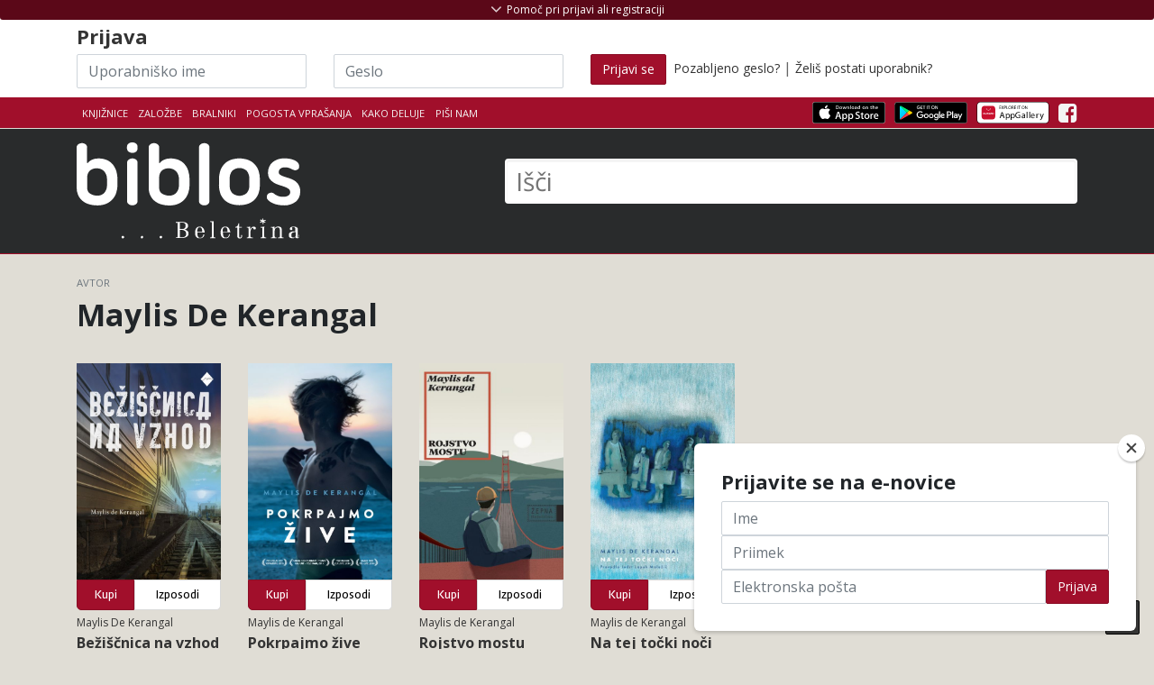

--- FILE ---
content_type: text/html; charset=UTF-8
request_url: https://app.biblos.si/avtor?q=Maylis%20De%20Kerangal
body_size: 14900
content:
<!DOCTYPE html>
<html lang="sl">
<head>
    <title>Avtor Maylis De Kerangal</title>
    <meta charset="utf-8">

    <meta name="description" content="Biblos - izposoja in prodaja eKnjig">
    <meta name="author" content="Založba Beletrina">

            <meta name="viewport" content="width=device-width, initial-scale=1.0">
    
        <link rel="stylesheet" href="https://stackpath.bootstrapcdn.com/bootstrap/4.5.0/css/bootstrap.min.css" integrity="sha384-9aIt2nRpC12Uk9gS9baDl411NQApFmC26EwAOH8WgZl5MYYxFfc+NcPb1dKGj7Sk" crossorigin="anonymous">

        <link href="https://maxcdn.bootstrapcdn.com/font-awesome/4.7.0/css/font-awesome.min.css" rel="stylesheet">

    
    
        <link href="/assets/css/theme-style.min.css?v=2.2" rel="stylesheet">

        <link href="/css/3rd-party/easy-autocomplete.min.css" rel="stylesheet">
    <link href="/css/3rd-party/easy-autocomplete.themes.min.css" rel="stylesheet">

        


    
            
                <link href="/css/custom-style.min.css?v=2.2" rel="stylesheet">
    
    
        
    
    <!-- Le fav and touch icons - @todo: fill with your icons or remove -->
    <link rel="shortcut icon" href="/img/icons/favicon.png">
    <link rel="apple-touch-icon" sizes="114x114" href="/img/icons/114x114.png">
    <link rel="apple-touch-icon" sizes="72x72" href="/img/icons/72x72.png">
    <link rel="apple-touch-icon" href="/apple-touch-icon.png">
    <link href='//fonts.googleapis.com/css?family=Open+Sans:400,700,300&subset=latin-ext' rel='stylesheet' type='text/css'>
    <link href='//fonts.googleapis.com/css?family=Rambla&subset=latin-ext' rel='stylesheet' type='text/css'>
        
    <!--Plugin: Retina.js (high def image replacement) - @see: http://retinajs.com/-->
    <script defer src="//cdnjs.cloudflare.com/ajax/libs/retina.js/1.3.0/retina.min.js"></script>

                <script async src="https://www.googletagmanager.com/gtag/js?id=G-HD38BE50HK"></script>
    <script>
        window.dataLayer = window.dataLayer || [];
        function gtag(){dataLayer.push(arguments);}
        gtag('js', new Date());
        gtag('config', 'G-HD38BE50HK');

                        gtag('set', {'user_logged_in': false});
        gtag('set', {'user_id': '-1'});
        
                        gtag('set', {'is_biblos_account_user': false});
        
                        gtag('set', {'is_library_user': false});
        

                
                    </script>
            <!-- Facebook Pixel Code -->
    <script>
        !function(f,b,e,v,n,t,s)
        {if(f.fbq)return;n=f.fbq=function(){n.callMethod?
          n.callMethod.apply(n,arguments):n.queue.push(arguments)};
            if(!f._fbq)f._fbq=n;n.push=n;n.loaded=!0;n.version='2.0';
            n.queue=[];t=b.createElement(e);t.async=!0;
            t.src=v;s=b.getElementsByTagName(e)[0];
            s.parentNode.insertBefore(t,s)}(window, document,'script',
          'https://connect.facebook.net/en_US/fbevents.js');
        fbq('init', '473387043287774');
        fbq('track', 'PageView');
    </script>
    <noscript>
        <img height="1" width="1" src="https://www.facebook.com/tr?id=473387043287774&ev=PageView&noscript=1"/>
    </noscript>
    <!-- End Facebook Pixel Code -->
</head>

<!-- ======== @Region: body ======== -->
<body class="page page-index header-dark page-header-dark navbar-layout-default">
    
<div id="fb-root"></div>
<script>(function (d, s, id) {
        var js, fjs = d.getElementsByTagName(s)[0];
        if (d.getElementById(id)) return;
        js = d.createElement(s);
        js.id = id;
        js.src = "//connect.facebook.net/sl_SI/all.js#xfbml=1";
        fjs.parentNode.insertBefore(js, fjs);
    }(document, 'script', 'facebook-jssdk'));</script>


<!-- @plugin: page loading indicator, delete to remove loader -->

<a id="#top" href="#content" class="sr-only">Skoči na vsebino</a>

<!-- ======== @Region: #header ======== -->
<div id="header">
    <div class="d-flex flex-column-reverse">
                        <div data-toggle="sticky" id="sticky-header">
            
            <!--Header & Branding region-->
            <div class="header">
                <!-- all direct children of the .header-inner element will be vertically aligned with each other you can override all the behaviours using the flexbox utilities (flexbox.htm) All elements with .header-brand & .header-block-flex wrappers will automatically be aligned inline & vertically using flexbox, this can be overridden using the flexbox utilities (flexbox.htm) Use .header-block to stack elements within on small screen & "float" on larger screens use .flex-first or/and .flex-last classes to make an element show first or last within .header-inner or .headr-block elements -->
                <div class="container">
                    <!--branding/logo -->
                    <div class="row">
                        <div class="col-md-5" id="main-logo-wrapper">
                            <a class="header-brand-text" href="/" title="Domov">
                            <span class="h1">
                                                                                                        <img src="/img/biblos/biblos-logo.svg" alt="Biblos logo" aria-hidden="true">
                                                                        <span class="visually-hidden">Biblos</span>
                                                            </span>
                            </a>
                            <div class="header-divider d-none d-md-block"></div>
                                                    </div>
                                                <!-- other header content -->
                        <div class="col-md-7">
                            <div class="search-huge">
                                <form method="get" id="searchform" action="/rezultati-iskanja">
                                    <label for="q" class="visually-hidden">Išči</label>
                                                                            <input type="text" class="field" name="q" id="q" aria-label="Išči" placeholder="Išči" autocomplete="off">
                                        <button type="submit" class="visually-hidden">Išči</button>
                                                                    </form>
                            </div>
                                                    </div>

                    </div>
                                    </div>
            </div>
        </div>

        <!--Header upper region-->
        <div class="header-upper">

            <!-- all direct children of the .header-inner element will be vertically aligned with each other you can override all the behaviours using the flexbox utilities (flexbox.htm) All elements with .header-brand & .header-block-flex wrappers will automatically be aligned inline & vertically using flexbox, this can be overridden using the flexbox utilities (flexbox.htm) Use .header-block to stack elements within on small screen & "float" on larger screens use .flex-first or/and .flex-last classes to make an element show first or last within .header-inner or .headr-block elements -->
            <div class="header-inner container">
                <!--user menu-->
                <div class="header-block-flex flex-first mr-auto mb-3 mb-md-0">
                    <nav class="nav nav-sm header-block-flex">
                        <a class="nav-link text-xs text-uppercase " href="/knjiznice">Knjižnice</a>
                                                    <a class="nav-link text-xs text-uppercase " href="/zalozbe">Založbe</a>
                            <a class="nav-link text-xs text-uppercase " href="/bralnik/">Bralniki</a>
                                                                        <a class="nav-link text-xs text-uppercase d-none d-sm-block" href="/pogosta-vprasanja">Pogosta vprašanja</a>
                        <a class="nav-link text-xs text-uppercase " href="/kako-deluje">Kako deluje</a>
                                                <a class="nav-link text-xs text-uppercase " href="mailto:info@biblos.si">Piši nam</a>
                        
                        
                                                                                            </nav>

                    
                    <!--language menu-->
                                    </div>
                <!--social media icons-->
                <div class="nav nav-icons header-block flex-last pt-3-sm">
                    <a href="https://apps.apple.com/us/app/biblos/id6467762825" target="_blank" class="nav-link">
                                                <img src="/img/icons/apps/Download_on_the_App_Store_Badge.svg" class="img-store-badge" alt="Prenesi iz Apple App trgovine">
                    </a>
                    <a href="https://play.google.com/store/apps/details?id=com.inkbook.biblos&amp;hl=sl" target="_blank" class="nav-link">
                                                <img src="/img/icons/apps/Get_it_on_Google_play.svg" class="img-store-badge" alt="Prenesi iz Android Google Play trgovine">
                    </a>
                    <a href="https://appgallery.huawei.com/#/app/C102361931" target="_blank" class="nav-link">
                        <img src="/img/icons/apps/Explore_it_in_Huawei_AppGallery.svg" class="img-store-badge" alt="Prenesi iz Huawei AppGallery">
                    </a>
                                                                                            <a href="https://www.facebook.com/biblos.si" class="nav-link" aria-hidden="true"> <i class="fa fa-facebook-square icon-1x" aria-hidden="true"></i> <span class="sr-only">Facebook</span> </a>
                                                                    
                                                        </div>
            </div>
        </div>

        <div id="header-shopping_cart-container" class="header-top-container" style="display:none;">
    <!--Show/hide trigger for #hidden-header -->
    <div class="container">
        <div class="row">
            <div class="col-12">
                <h4><span class="h4-red">Košarica</span> <span style="font-weight: normal">(<span id="header-shopping_cart-number_of_books">0 knjig</span> / <span id="header-shopping_cart-cart_sum">0,00</span> €)</span></h4>
            </div>
        </div>
        <div class="row" id="header-shopping-basket-wrapper" style="display:none;">
            <div class="col-12 mt-2">
                <ul class="header-book-list header-book-basket" id="header-shopping-basket">
                                    </ul>
                <div id="button-header-cart-pay-wrapper" style="display: none">
                    <a href="/kosarica" role="button" class="btn btn-primary btn-large" id="button-header-cart-pay">Na blagajno <i class="fa fa-shopping-cart"></i></a>
                </div>
            </div>
        </div>
    </div>
</div>

                    <div id="header-login-container" class="header-top-container">
    <!--Show/hide trigger for #hidden-header -->
    <div class="container mt-4">
        <div id="header-hidden-link" class="header-visible-link">
            <a id="header-hidden-link-a" href="#" title="Pomoč pri prijavi ali registraciji" class="show-hide" data-toggle="show-hide" data-target=".header-hidden"><i aria-hidden="true"></i> <span>Pomoč pri prijavi ali registraciji</span></a>
        </div>
        <form class="row pt-4 pt-md-1" id="loginform" action="/login" method="post">
            <div class="col-md-12">
                <h3>
                    Prijava                </h3>
            </div>
            <div class="col-md-3 col-sm-3">
                <label for="username" class="visually-hidden">Uporabniško ime</label>
                <input name="username" type="text" class="input-block-level inline-el form-control" placeholder="Uporabniško ime" id="login-input-username" autocomplete="off" style="background-image: url(&quot;[data-uri]&quot;); cursor: auto;" aria-label="Uporabniško ime" data-toggle="tooltip" data-placement="bottom" title="Akronim vaše knjižnice in vaša članska številka brez presledkov">
            </div>
            <div class="col-md-3 col-sm-3">
                <label for="password" class="visually-hidden">Geslo</label>
                <input name="password" type="password" class="input-block-level inline-el form-control" placeholder="Geslo" id="login-input-password" autocomplete="off" style="background-image: url(&quot;[data-uri]&quot;); cursor: auto;" aria-label="Geslo" data-toggle="tooltip" data-placement="bottom" title="Geslo za storitev Moja knjižnica v sistemu Cobiss, ki ste ga dobili v knjižnici">
            </div>
            <div class="col-md-6 col-sm-6">
                <button class="btn btn-primary" type="submit" ><span class="d-none d-md-block">Prijavi se</span><i class="d-block d-lg-none fa fa-sign-in"></i></button>
                &nbsp;<a href="/pozabljeno-geslo" ">Pozabljeno geslo?</a> | <a href="/postani-uporabnik" >Želiš postati uporabnik?</a>
            </div>
        </form>
    </div>
</div>
        
        <div class="header-hidden collapse">
            <div class="header-hidden-inner container">
                <div class="row mt-5">
                                            <div class="col-sm-5">
                            
                            <h3>IZPOSOJA E-KNJIG V KNJIŽNICI</h3>
                            <p>
                                Za izposojo elektronskih knjig potrebujete uporabniško ime in geslo, ki ju dobite v svoji knjižnici.</p>
                            <p>
                                <strong>Uporabniško ime</strong> je sestavljeno iz dveh delov, ki ju vpišete skupaj brez presledkov:<br>
                                1. akronim vaše knjižnice in<br>
                                2. številka vaše knjižnične članske številke.<br></p>
                            <p>Spodaj izberite svojo knjižnico, vpišite člansko številko in preverite kakšno je vaše uporabniško ime.
                            </p>
                            <p>
                                <strong>Geslo</strong> za dostop do vaše e-knjižnice Biblos je enako geslu za storitev Moja knjižnica v sistemu Cobiss, ki ste ga dobili v knjižnici. Če gesla še nimate, zanj zaprosite v vaši knjižnici.
                            </p>
                            <select name="library_code" id="library-acronym-select" class="form-control" style="width: 100%;" aria-label="Izberi akronim knjižnice">
                                <option value="" selected="selected">Izberite knjižnico</option>
                                                                    <option value="SIKAJD">Ajdovščina - Lavričeva knjižnica Ajdovščina (SIKAJD)</option>
                                                                    <option value="SIKBRE">Brežice - Knjižnica Brežice (SIKBRE)</option>
                                                                    <option value="SIKCE">Celje - Osrednja knjižnica Celje (SIKCE)</option>
                                                                    <option value="SIKCER">Cerknica - Knjižnica Jožeta Udoviča Cerknica (SIKCER)</option>
                                                                    <option value="SIKCRN">Črnomelj - Knjižnica Črnomelj (SIKCRN)</option>
                                                                    <option value="SIKDOM">Domžale - Knjižnica Domžale (SIKDOM)</option>
                                                                    <option value="SIKDRA">Dravograd - Knjižnica Dravograd (SIKDRA)</option>
                                                                    <option value="SIKGRD">Gornja Radgona - Javni zavod knjižnica Gornja Radgona (SIKGRD)</option>
                                                                    <option value="SIKGRS">Grosuplje - Mestna knjižnica Grosuplje (SIKGRS)</option>
                                                                    <option value="SIKHRA">Hrastnik - Knjižnica Antona Sovreta Hrastnik (SIKHRA)</option>
                                                                    <option value="SIKIDR">Idrija - Mestna knjižnica in čitalnica Idrija (SIKIDR)</option>
                                                                    <option value="SIKILB">Ilirska Bistrica - Knjižnica Makse Samsa, Ilirska Bistrica (SIKILB)</option>
                                                                    <option value="SIKIZO">Izola - Mestna knjižnica Izola - Biblioteca civica di Isola (SIKIZO)</option>
                                                                    <option value="SIKJES">Jesenice - Občinska knjižnica Jesenice (SIKJES)</option>
                                                                    <option value="SIKKAM">Kamnik - Knjižnica Franceta Balantiča Kamnik (SIKKAM)</option>
                                                                    <option value="SIKKOC">Kočevje - Knjižnica Kočevje (SIKKOC)</option>
                                                                    <option value="SIKKP">Koper - Capodistria - Osrednja knjižnica Srečka Vilharja Koper (SIKKP)</option>
                                                                    <option value="SIKKR">Kranj - Mestna knjižnica Kranj (SIKKR)</option>
                                                                    <option value="SIKKRS">Krško - Valvasorjeva knjižnica Krško (SIKKRS)</option>
                                                                    <option value="SIKLAS">Laško - Knjižnica Laško (SIKLAS)</option>
                                                                    <option value="SIKLNT">Lenart - Knjižnica Lenart (SIKLNT)</option>
                                                                    <option value="SIKLND">Lendava - Lendva - Knjižnica - Kulturni center Lendava - Lendvai Könyvtár és Kulturális Központ (SIKLND)</option>
                                                                    <option value="SIKLIT">Litija - Knjižnica Litija (SIKLIT)</option>
                                                                    <option value="MKL">Ljubljana - Mestna knjižnica Ljubljana (MKL)</option>
                                                                    <option value="PEFLJ">Ljubljana - Pedagoška fakulteta, Ljubljana (PEFLJ)</option>
                                                                    <option value="NUK">Ljubljana - Narodna in univerzitetna knjižnica (NUK)</option>
                                                                    <option value="KSSMS">Ljubljana - Knjižnica slepih in slabovidnih Minke Skaberne (KSSMS)</option>
                                                                    <option value="SIKLJT">Ljutomer - Splošna knjižnica Ljutomer (SIKLJT)</option>
                                                                    <option value="SIKLOG">Logatec - Knjižnica Logatec (SIKLOG)</option>
                                                                    <option value="UKM">Maribor - Univerzitetna knjižnica Maribor (UKM)</option>
                                                                    <option value="SIKMB">Maribor - Mariborska knjižnica (SIKMB)</option>
                                                                    <option value="SKMED">Medvode - Knjižnica Medvode (SKMED)</option>
                                                                    <option value="SIKMET">Metlika - Ljudska knjižnica Metlika (SIKMET)</option>
                                                                    <option value="SIKMOZ">Mozirje - Osrednja knjižnica Mozirje (SIKMOZ)</option>
                                                                    <option value="SIKMS">Murska Sobota - Pokrajinska in študijska knjižnica, Murska Sobota (SIKMS)</option>
                                                                    <option value="SIKNG">Nova Gorica - Goriška knjižnica Franceta Bevka (SIKNG)</option>
                                                                    <option value="SIKNM">Novo mesto - Knjižnica Mirana Jarca Novo mesto (SIKNM)</option>
                                                                    <option value="SIKORM">Ormož - Knjižnica Franca Ksavra Meška Ormož (SIKORM)</option>
                                                                    <option value="SIKPIR">Piran - Mestna knjižnica Piran (SIKPIR)</option>
                                                                    <option value="SIKPOS">Postojna - Knjižnica Bena Zupančiča Postojna (SIKPOS)</option>
                                                                    <option value="SIKPT">Ptuj - Knjižnica Ivana Potrča Ptuj (SIKPT)</option>
                                                                    <option value="SIKRDL">Radlje ob Dravi - Knjižnica Radlje ob Dravi (SIKRDL)</option>
                                                                    <option value="SIKRDV">Radovljica - Knjižnica A. T. Linharta (SIKRDV)</option>
                                                                    <option value="SIKRA">Ravne na Koroškem - Koroška osrednja knjižnica dr. Franca Sušnika, Ravne na Koroškem (SIKRA)</option>
                                                                    <option value="SIKRIB">Ribnica - Knjižnica Miklova hiša (SIKRIB)</option>
                                                                    <option value="SIKRSL">Rogaška Slatina - Knjižnica Rogaška Slatina (SIKRSL)</option>
                                                                    <option value="SIKSNT">Šentjur - Knjižnica Šentjur (SIKSNT)</option>
                                                                    <option value="SIKSEV">Sevnica - Knjižnica Sevnica (SIKSEV)</option>
                                                                    <option value="SIKSEZ">Sežana - Kosovelova knjižnica, Sežana (SIKSEZ)</option>
                                                                    <option value="SIKSKL">Škofja Loka - KIT Škofja Loka (SIKSKL)</option>
                                                                    <option value="SIKSG">Slovenj Gradec - Knjižnica Ksaverja Meška, Slovenj Gradec (SIKSG)</option>
                                                                    <option value="SIKSBI">Slovenska Bistrica - Knjižnica Josipa Vošnjaka Slovenska Bistrica (SIKSBI)</option>
                                                                    <option value="SIKSKN">Slovenske Konjice - Splošna knjižnica Slovenske Konjice (SIKSKN)</option>
                                                                    <option value="SIKSMA">Šmarje pri Jelšah - Knjižnica Šmarje pri Jelšah (SIKSMA)</option>
                                                                    <option value="SIKTO">Tolmin - Knjižnica Cirila Kosmača Tolmin (SIKTO)</option>
                                                                    <option value="SIKTRB">Trbovlje - Knjižnica Toneta Seliškarja Trbovlje (SIKTRB)</option>
                                                                    <option value="SIKTRE">Trebnje - Knjižnica Pavla Golie Trebnje (SIKTRE)</option>
                                                                    <option value="SIKTRZ">Tržič - Knjižnica dr. Toneta Pretnarja (SIKTRZ)</option>
                                                                    <option value="SIKVEL">Velenje - Knjižnica Velenje (SIKVEL)</option>
                                                                    <option value="SIKVRH">Vrhnika - Cankarjeva knjižnica Vrhnika (SIKVRH)</option>
                                                                    <option value="SIKZAG">Zagorje ob Savi - Knjižnica Mileta Klopčiča Zagorje ob Savi (SIKZAG)</option>
                                                                    <option value="SIKZAL">Žalec - Medobčinska splošna knjižnica Žalec (SIKZAL)</option>
                                                            </select>
                            <input type="number" class="form-control" placeholder="Članska številka" id="membership-number" autocomplete="off" style="background-image: url(&quot;[data-uri]&quot;); cursor: auto;" aria-label="Članska številka">
                            <div class="text-center mb-2" style="width: 100%;"><i class="fa fa-arrow-down" aria-hidden="true"></i></div>
                            <span class="pt-2 mr-1">Vaše uporabniško ime je: </span><span id="generated-username" aria-label="Generirano uporabniško ime"></span>

                            <div class="d-block d-md-none" style="height: 50px;"></div>
                        </div>
                        <div class="col-sm-2">
                        </div>
                        <div class="col-sm-5">                                                        <h3>NAKUP E-KNJIG</h3>
                            <p>Za nakup e-knjig si ustvarite Biblos račun. Knjige na klik čakajo na vas.</p>
                            <a class="btn btn-primary btn-sm" href="/ustvari-biblos-racun" data-html="true" data-toggle="tooltip" title="Za še bolj bogato uporabniško izkušnjo vam je sedaj na voljo Biblos račun z enostavnejšo in enotno prijavo za izposojo in nakup. Hkrati omogoča dostop do naprednih vsebin (obogaten prikaz podatkov o knjigi, možnost obveščanja o novostih in personalizirana priporočila). Biblos račun si lahko ustvarite tukaj.">Ustvari Biblos račun <i class="fa fa-long-arrow-right" aria-hidden="true"></i></a>
                            <!--
                            Za še bogatejšo uporabniško izkušnjo vam je sedaj na voljo Biblos račun z enostavnejšo enotno prijavo za izposojo in nakup. Hkrati omogoča dostop do naprednih vsebin (obogaten prikaz podatkov o knjigi, možnost obveščanja o novostih in personalizirana priporočila). Biblos račun si lahko ustvarite tukaj.
                            -->
                        </div>
                                    </div>
            </div>
        </div>
    </div>
</div>

<div id="content" name="content">


    <div id="content" class="pt-4 pt-lg-4 pb-lg-0">
        <div class="container">
            <!-- Product view -->
            <div class="row">
                <div class="col-12 pb-4">
                    <p class="text-muted text-uppercase text-xs mb-2 float-left">Avtor</p><br>
                    <h1 class="card-title">Maylis De Kerangal</h1>
                </div>
                                    <div style="" class="col-6 col-sm-4 col-md-3 col-lg-2 book-cell-wrapper" data-isbn="9789612820619" data-product_id="130031" data-author="Maylis De Kerangal" data-title="Bežiščnica na vzhod" data-price="9,99">
            <figure style="position: relative" class="book-cell-figure">
                                                        <a href="/isbn/9789612820619">
            <img src="https://www.biblos.si/uploads/images/r_900_700/9789612820619.jpg" title="Maylis De Kerangal: Bežiščnica na vzhod" alt="Maylis De Kerangal: Bežiščnica na vzhod" alt="Maylis De Kerangal: Bežiščnica na vzhod" alt="Maylis De Kerangal: Bežiščnica na vzhod">
        </a>
        <figcaption>Maylis De Kerangal: Bežiščnica na vzhod</figcaption>
                                                                                                                </figure>
                    <div class="book-buttons-below">
                                                                    <a data-toggle="modal" data-target="#loanModal" href="/loan/9789612820619?buy=1" role="button" class="btn btn-bookbuy btn-book pull-left btn-primary" aria-label="" title="Dodaj knjigo v košarico" id="loanBook_9789612820619">Kupi</a>
                                        <a data-toggle="modal" data-target="#loanModal" href="/loan/9789612820619" role="button" class="btn btn-bookloan btn-book pull-right btn-secondary" aria-label="Izposodi si knjigo" title="Izposodi si knjigo" id="loanBook_9789612820619">Izposodi</a>
            </div>
            <a href="/isbn/9789612820619" class="book-details-link">
        <div class="book-details">
            <div class="book-author">Maylis De Kerangal</div>
            <div class="book-title">Bežiščnica na vzhod</div>
        </div>
    </a>
</div>
                                    <div style="" class="col-6 col-sm-4 col-md-3 col-lg-2 book-cell-wrapper" data-isbn="9789612744939" data-product_id="130452" data-author="Maylis de Kerangal" data-title="Pokrpajmo žive" data-price="11,99">
            <figure style="position: relative" class="book-cell-figure">
                                                        <a href="/isbn/9789612744939">
            <img src="https://www.biblos.si/uploads/images/r_900_700/9789612744939.jpg" title="Maylis de Kerangal: Pokrpajmo žive" alt="Maylis de Kerangal: Pokrpajmo žive" alt="Maylis de Kerangal: Pokrpajmo žive" alt="Maylis de Kerangal: Pokrpajmo žive">
        </a>
        <figcaption>Maylis de Kerangal: Pokrpajmo žive</figcaption>
                                                                                                                </figure>
                    <div class="book-buttons-below">
                                                                    <a data-toggle="modal" data-target="#loanModal" href="/loan/9789612744939?buy=1" role="button" class="btn btn-bookbuy btn-book pull-left btn-primary" aria-label="" title="Dodaj knjigo v košarico" id="loanBook_9789612744939">Kupi</a>
                                        <a data-toggle="modal" data-target="#loanModal" href="/loan/9789612744939" role="button" class="btn btn-bookloan btn-book pull-right btn-secondary" aria-label="Izposodi si knjigo" title="Izposodi si knjigo" id="loanBook_9789612744939">Izposodi</a>
            </div>
            <a href="/isbn/9789612744939" class="book-details-link">
        <div class="book-details">
            <div class="book-author">Maylis de Kerangal</div>
            <div class="book-title">Pokrpajmo žive</div>
        </div>
    </a>
</div>
                                    <div style="" class="col-6 col-sm-4 col-md-3 col-lg-2 book-cell-wrapper" data-isbn="9789612844219" data-product_id="130839" data-author="Maylis de Kerangal" data-title="Rojstvo mostu" data-price="7,99">
            <figure style="position: relative" class="book-cell-figure">
                                                        <a href="/isbn/9789612844219">
            <img src="https://www.biblos.si/uploads/images/r_900_700/9789612844219.jpg" title="Maylis de Kerangal: Rojstvo mostu" alt="Maylis de Kerangal: Rojstvo mostu" alt="Maylis de Kerangal: Rojstvo mostu" alt="Maylis de Kerangal: Rojstvo mostu">
        </a>
        <figcaption>Maylis de Kerangal: Rojstvo mostu</figcaption>
                                                                                                                </figure>
                    <div class="book-buttons-below">
                                                                    <a data-toggle="modal" data-target="#loanModal" href="/loan/9789612844219?buy=1" role="button" class="btn btn-bookbuy btn-book pull-left btn-primary" aria-label="" title="Dodaj knjigo v košarico" id="loanBook_9789612844219">Kupi</a>
                                        <a data-toggle="modal" data-target="#loanModal" href="/loan/9789612844219" role="button" class="btn btn-bookloan btn-book pull-right btn-secondary" aria-label="Izposodi si knjigo" title="Izposodi si knjigo" id="loanBook_9789612844219">Izposodi</a>
            </div>
            <a href="/isbn/9789612844219" class="book-details-link">
        <div class="book-details">
            <div class="book-author">Maylis de Kerangal</div>
            <div class="book-title">Rojstvo mostu</div>
        </div>
    </a>
</div>
                                    <div style="" class="col-6 col-sm-4 col-md-3 col-lg-2 book-cell-wrapper" data-isbn="9789612745509" data-product_id="130867" data-author="Maylis de Kerangal" data-title="Na tej točki noči" data-price="4,99">
            <figure style="position: relative" class="book-cell-figure">
                                                        <a href="/isbn/9789612745509">
            <img src="https://www.biblos.si/uploads/images/r_900_700/9789612745509.jpg" title="Maylis de Kerangal: Na tej točki noči" alt="Maylis de Kerangal: Na tej točki noči" alt="Maylis de Kerangal: Na tej točki noči" alt="Maylis de Kerangal: Na tej točki noči">
        </a>
        <figcaption>Maylis de Kerangal: Na tej točki noči</figcaption>
                                                                                                                </figure>
                    <div class="book-buttons-below">
                                                                    <a data-toggle="modal" data-target="#loanModal" href="/loan/9789612745509?buy=1" role="button" class="btn btn-bookbuy btn-book pull-left btn-primary" aria-label="" title="Dodaj knjigo v košarico" id="loanBook_9789612745509">Kupi</a>
                                        <a data-toggle="modal" data-target="#loanModal" href="/loan/9789612745509" role="button" class="btn btn-bookloan btn-book pull-right btn-secondary" aria-label="Izposodi si knjigo" title="Izposodi si knjigo" id="loanBook_9789612745509">Izposodi</a>
            </div>
            <a href="/isbn/9789612745509" class="book-details-link">
        <div class="book-details">
            <div class="book-author">Maylis de Kerangal</div>
            <div class="book-title">Na tej točki noči</div>
        </div>
    </a>
</div>
                            </div>
        </div>
    </div>
    <!-- /#content -->
</div>

<!-- loan and buy modal -->
<div class="modal fade jpanel-menu-exclude" id="loanModal" tabindex="-1" role="dialog" aria-labelledby="loanModalLabel" aria-hidden="true">
    <div class="modal-dialog" role="document">
        <div class="modal-content">

        </div>
    </div>
</div>
<div class="modal fade jpanel-menu-exclude" id="buyModal" tabindex="-1" role="dialog" aria-labelledby="loadModalLabel" aria-hidden="true">
    <div class="modal-dialog" role="document">
        <div class="modal-content">
            <div class="modal-header">
                <h4 class="modal-title">
                    Nakup
                </h4>
                <button type="button" class="close" data-dismiss="modal" aria-label="Zapri"> <span aria-hidden="true">&times;</span> </button>
            </div>
            <div class="modal-body"> ... </div>
            <div class="modal-footer">
                                <button type="button" class="btn btn-primary btn-action-button">Kupi</button>
            </div>
        </div>
    </div>
</div>

<!-- login modal -->
<div class="modal fade jpanel-menu-exclude" id="loginModal" tabindex="-1" role="dialog" aria-labelledby="loginModalLabel" aria-hidden="true">
    <div class="modal-dialog" role="document">
        <div class="modal-content">
            <div class="modal-header">
                <h4 class="modal-title">
                    Prijava                </h4>
                <button type="button" class="close" data-dismiss="modal" aria-label="Zapri"> <span aria-hidden="true">&times;</span> </button>
            </div>
            <div class="modal-body"><span class="error-message">Prijava ni bila uspešna, poskusi znova</span></div>
            <div class="modal-footer">
                <button type="button" class="btn btn-secondary" data-dismiss="modal" id="load-modal-close-button">Zapri</button>
                            </div>
        </div>
    </div>
</div>

<!-- general purpuse modal -->
<div class="modal fade jpanel-menu-exclude" id="loadModal" tabindex="-1" role="dialog" aria-labelledby="loadModalLabel" aria-hidden="true">
    <div class="modal-dialog" role="document">
        <div class="modal-content">
            <div class="modal-header">
                <h4 class="modal-title" id="myModalLabel">

                </h4>
                <button type="button" class="close" data-dismiss="modal" aria-label="Zapri"> <span aria-hidden="true">&times;</span> </button>
            </div>
            <div class="modal-body"> </div>
            <div class="modal-footer">
                <button type="button" class="btn btn-secondary" data-dismiss="modal" id="load-modal-close-button">Zapri</button>
                            </div>
        </div>
    </div>
</div>


    
<!-- ======== @Region: #footer ======== -->
<footer id="footer" class="p-0">
    <div class="container pt-6 pb-5">
        <h2 class="visually-hidden">Noga</h2>
        <div class="row">
            <div class="col-md-4 mb-sm-4">
                <h3 class="h4 text-uppercase text-white">
                    O Biblosu                </h3>
                <p>Biblos ponuja izposojo in prodajo e-knjig. Sodeluje z založbami in knjižnicami.</p>
                                    <p>Plačilne storitve Biblosa zagotavljata <a href="http://www.paypal.com" target="_blank">PayPal.com</a> in <a href="https://www.bankart.si/" target="_blank">Bankart</a>.<br>
                                    </p>
                <a href="http://www.paypal.com" target="_blank"><img src="/img/paypal.png" alt="Paypal logo"></a>
                            </div>

            <div class="col-md-3 mb-sm-4">
                <!--@todo: replace with company contact details-->
                <h3 class="h4 text-uppercase text-white">
                    Potrebuješ pomoč?                </h3>

                
                                <address>
                    <ul class="list-unstyled">
                        <li>
                            <abbr title="Delovni čas"><i class="fa fa-clock-o fa-fw"></i></abbr>
                            pon. – pet. / 9h do 16h
                        </li>
                        <li>
                            <abbr title="Telefon"><i class="fa fa-phone fa-fw"></i></abbr>
                            <a href="tel:+38612003705">01 200 37 05</a>
                        </li>
                        <li>
                            <abbr title="E-pošta"><i class="fa fa-envelope fa-fw"></i></abbr>
                            <a href="mailto:info@biblos.si">info@biblos.si</a>
                        </li>
                        <li>
                            <abbr title="Ulica in hišna številka"><i class="fa fa-home fa-fw"></i></abbr>
                            Beletrina, Neubergerjeva ulica 30, 1000 Ljubljana
                        </li>
                                            </ul>
                </address>
                                                <div class="block service-block">
                    <!--          <h3>BIBLOS išče avtorje</h3>-->
                    <h4 class="text-uppercase text-white">
                        Pretvorba knjig v e-obliko                    </h4>
                    <p>Nudimo svetovanje in pomoč pri <a href="/pretvorba-knjig-v-eknjigo">pretvorbi vaših knjig</a> v standardne e-knjižne formate po ugodni ceni.</p>
                </div>
                
            </div>
                                    <div class="col-md-1 mb-sm-4">
                            </div>
                                    <div class="col-md-4">
                                <h3 class="h4 text-uppercase text-white">Povežimo se!</h3>
                <p>Prijava na e-novice</p>
                <!-- Begin Mailchimp Signup Form -->
                <div id="mc_embed_signup" style="margin-bottom: 40px;">
                    <form action="https://beletrina.us18.list-manage.com/subscribe/post?u=6c671b436c5d0de9e4d3ae4ff&amp;id=b666b6ceca" method="post" id="mc-embedded-subscribe-form" name="mc-embedded-subscribe-form" class="validate" target="_blank" novalidate>
                        <div class="mc-field-group">
                            <input type="text" value="" name="FNAME" class="form-control" id="mce-FNAME" placeholder="Ime">
                        </div>

                        <div class="mc-field-group">
                            <input type="text" value="" name="LNAME" class="form-control" id="mce-LNAME" placeholder="Priimek">
                        </div>

                        <div id="mc_embed_signup_scroll" class="input-group">
                            <label for="mce-EMAIL" class="sr-only" id="formNewsletterTitle">Prijavi se na novice</label>
                            <input type="email" value="" name="EMAIL" class="email form-control" id="mce-EMAIL" placeholder="Elektronska pošta" required aria-labelledby="formNewsletterTitle">

                            <!-- real people should not fill this in and expect good things - do not remove this or risk form bot signups-->
                            <div style="position: absolute; left: -5000px;" aria-hidden="true"><input type="text" name="b_6c671b436c5d0de9e4d3ae4ff_b666b6ceca" tabindex="-1" value=""></div>
                            <button type="submit"  name="subscribe" id="mc-embedded-subscribe" class="button btn btn-primary">Prijava</button>

                            <!-- add group to know they are from biblos -->
                            <div class="mc-field-group input-group" style="position: absolute; left: -5000px;">
                                <strong>Source </strong>
                                <ul><li><input type="radio" value="2" name="group[1662]" id="mce-group[1662]-1662-0" checked="checked"><label for="mce-group[1662]-1662-0">Biblos.si</label></li>
                                    <li><input type="radio" value="4" name="group[1662]" id="mce-group[1662]-1662-1"><label for="mce-group[1662]-1662-1">Beletrina.si</label></li>
                                </ul>
                            </div>
                        </div>

                        <div hidden="true"><input type="hidden" name="tags" value="40247"></div>
                    </form>
                </div>
                

                                <h3 class="h4 text-uppercase text-white">
                    Najdi nas na Facebooku                </h3>
                <div class="block footer-facebook-like-box">
                    <div class="fb-like-box" data-href="http://www.facebook.com/pages/Biblos/553073541405457"
                         data-width="370" data-height="250" data-show-faces="true" data-stream="false"
                         data-show-border="false" data-header="false"></div>
                </div>
                            </div>
            
                    </div>
    </div>

    </div>
    <hr class="my-0 hr-blank op-2"/>
    <!--@todo: replace with company copyright details-->
    <div class="bg-inverse-dark text-sm py-3">
        <div class="container">
            <div class="row">
                <div class="col-md-8">
                    <p class="mb-0">Za Biblos skrbi neprofitni zavod <a href="http://www.zalozba.org/">Beletrina</a> | Vse pravice pridržane                            2013-2026 ©</p>
                </div>
                <div class="col-md-4">
                    <ul class="list-inline footer-links float-md-right mb-0">
                        <li class="list-inline-item"><a href="/piskotki">Piškotki</a></li>
                                                <li class="list-inline-item"><a href="/pogoji-poslovanja">Pogoji poslovanja</a></li>
                                            </ul>
                </div>
            </div>
            <a href="#top" class="btn btn-icon btn-inverse pos-fixed pos-b pos-r mr-3 mb-3 scroll-state-hidden d-none d-md-block" title="Nazaj na vrh" data-scroll="scroll-state"><i class="fa fa-chevron-up" aria-hidden="true"></i><span class="visually-hidden">Nazaj na vrh</span> </a>
        </div>
    </div>
</footer>

    <div id="mailchimpModal" class="mc-modal" data-dojo-attach-point="modalContainer" style="display: block; opacity: 1;">
    <div class="mc-closeModal" data-action="close-mc-modal" data-dojo-attach-point="modalClose" onclick="$('#mailchimpModal').fadeOut();"></div>
    <div class="mc-layout__modalContent">

        <h3 style="margin-bottom: 10px;">Prijavite se na e-novice</h3>

        <div id="mc_embed_signup2">
            <form action="https://beletrina.us18.list-manage.com/subscribe/post?u=6c671b436c5d0de9e4d3ae4ff&amp;id=b666b6ceca" method="post" id="mc-embedded-subscribe-form" name="mc-embedded-subscribe-form" class="validate" target="_blank" novalidate>
                <div class="mc-field-group">
                    <input type="text" value="" name="FNAME" class="form-control" id="mce-FNAME" placeholder="Ime">
                </div>

                <div class="mc-field-group">
                    <input type="text" value="" name="LNAME" class="form-control" id="mce-LNAME" placeholder="Priimek">
                </div>

                <div id="mc_embed_signup_scroll" class="input-group">
                                        <input type="email" value="" name="EMAIL" class="email form-control" id="mce-EMAIL" placeholder="Elektronska pošta" required aria-labelledby="formNewsletterTitle">

                    <!-- real people should not fill this in and expect good things - do not remove this or risk form bot signups-->
                    <div style="position: absolute; left: -5000px;" aria-hidden="true"><input type="text" name="b_6c671b436c5d0de9e4d3ae4ff_b666b6ceca" tabindex="-1" value=""></div>
                    <button type="submit" name="subscribe" id="mc-embedded-subscribe" class="button btn btn-primary">Prijava</button>

                    <!-- add group to know they are from biblos -->
                    <div class="mc-field-group input-group" style="position: absolute; left: -5000px;">
                        <strong>Source </strong>
                        <ul>
                            <li><input type="radio" value="2" name="group[1662]" id="mce-group[1662]-1662-0" checked="checked"><label for="mce-group[1662]-1662-0">Biblos.si</label></li>
                            <li><input type="radio" value="4" name="group[1662]" id="mce-group[1662]-1662-1"><label for="mce-group[1662]-1662-1">Beletrina.si</label></li>
                        </ul>
                    </div>
                </div>

                <div hidden="true"><input type="hidden" name="tags" value="40247"></div>
            </form>
        </div>
    </div>
</div>

</div>

<style type="text/css">
    #mailchimpModal {
        /*
        position: fixed;
        bottom: 30px;
        right: 30px;
        margin: 0;
        background: white;
        border-radius: 20px;
        box-shadow: 0px 2px 2px 0px rgba(0, 0, 0, 0.2)
        */
    }

    /* Generic CSS for slide-in popup*/

    .mc-modal-bg {
        /* don't show modal bg for desktop */
        display: none !important;
        position: fixed;
        left: 0;
        top: 0;
        z-index: 9995;
        height: 100%;
        width: 100%;
        background: #000;
        background-color: #000;
        animation: 1s opacityFade cubic-bezier(.35, .57, .4, .89);
        opacity: .65;
    }

    @keyframes opacityFade {
        from {
            opacity: 0;
        }
        to {
            opacity: .65;
        }
    }

    .mc-layout__modalContent {
        height: 100%;
        box-shadow: 0 2px 4px 0 rgba(0, 0, 0, 0.2);
        display: block;
        background: #FFFFFF;
        border-radius: 6px;
        /*overflow-y: auto;*/
        overflow-y: hidden;
        overflow-x: hidden;
        position: relative;
        padding: 30px;
        -webkit-overflow-scrolling: touch; /* Fix iOS scrolling bug */
    }

    .mc-layout__modalContent iframe {
        display: block;
    }

    .mc-closeModal {
        width: 30px;
        height: 30px;
        background-color: #fff;
        border-radius: 100%;
        box-shadow: 0px 2px 2px 0px rgba(0, 0, 0, 0.2);
        cursor: pointer;
        position: absolute;
        right: -10px;
        top: -10px;
        z-index: 2;
    }

    .mc-closeModal:before, .mc-closeModal:after {
        background-color: #414141;
        content: '';
        position: absolute;
        left: 14px;
        height: 14px;
        top: 8px;
        width: 2px;
    }

    .mc-closeModal:before {
        transform: rotate(45deg);
    }

    .mc-closeModal:after {
        transform: rotate(-45deg);
    }

    /* Box sizing for all elements inside mc-modal */
    .mc-modal * {
        box-sizing: border-box;
    }

    /* Modal basic styles */
    .mc-modal {
        display: none;
        /* Set higher than avg top nav index */
        z-index: 9999;
        position: fixed;
        background: transparent;
        /* Stuff for slide-in format */
        bottom: 20px;
        right: 20px;
        width: 490px;
        animation: 500ms slideIn cubic-bezier(.35, .57, .4, .89);
    }

    @keyframes slideIn {
        from {
            right: -650px;
        }
        to {
            right: 20px;
        }
    }

    .mc-modal--close {
        animation: 500ms slideOut cubic-bezier(.35, .57, .4, .89);
    }

    @keyframes slideOut {
        from {
            right: 20px;
        }
        to {
            right: -650px;
        }
    }

    /* Banner styles for mobile users */
    .mc-banner {
        visibility: hidden;
        /* Set lower than mc-modal */
        z-index: 9998;
        box-shadow: 0 3px 6px rgba(0, 0, 0, 0.2);
        background-color: white;
        width: 100%;
        position: fixed;
        top: 0;
        left: 0;
    }

    /* Media Queries */

    /* Hide modal and show optimized banner if mobile */
    @media only screen and (max-width: 768px) {
        .mc-modal, .mc-modal-bg {
            visibility: hidden;
        }

        .mc-modal {
            display: none;
            /* Move the modal to the back */
            z-index: 9998;
            position: fixed;
            top: 0;
            left: 0;
            right: 0;
            width: 100% !important;
            height: 100%;
            background: transparent;
        }

        .mc-banner {
            visibility: visible;
            /* Move the banner to the front */
            z-index: 9999;
        }

        .mc-modal-bg {
            /* show modal bg for mobile */
            display: block !important;
        }

        .mc-layout__modalContent {
            border-radius: 0;
            max-height: 100% !important;
        }

        .mc-closeModal {
            background-color: rgba(255, 255, 255, 0.8);
            box-shadow: none;
            right: 10px;
            top: 10px;
        }

    }

    /* Media query when sliding in on desktop */
    @media only screen and (min-width: 768px) {
        .mc-layout__modalContent {
            /* enable scrollbar beyond 480px height */
            max-height: 480px !important;
        }
    }


</style>


<!--jQuery 1.12.4 via CDN -->
<script src="//cdnjs.cloudflare.com/ajax/libs/jquery/1.12.4/jquery.min.js"></script>

<!-- Tether 1.1.1 via CDN, needed for Bootstrap Tooltips & Popovers -->
<script defer src="//cdnjs.cloudflare.com/ajax/libs/tether/1.4.0/js/tether.min.js"></script>

<!-- Latest PopperJS via CDN -->
<script src="https://cdnjs.cloudflare.com/ajax/libs/popper.js/1.12.9/umd/popper.min.js" integrity="sha384-ApNbgh9B+Y1QKtv3Rn7W3mgPxhU9K/ScQsAP7hUibX39j7fakFPskvXusvfa0b4Q" crossorigin="anonymous"></script>

<!-- Bootstrap 4.1.3 JS via CDN -->
<script src="//stackpath.bootstrapcdn.com/bootstrap/4.5.0/js/bootstrap.min.js" integrity="sha384-OgVRvuATP1z7JjHLkuOU7Xw704+h835Lr+6QL9UvYjZE3Ipu6Tp75j7Bh/kR0JKI" crossorigin="anonymous"></script>


<!-- JS plugins required on all pages NOTE: Additional non-required plugins are loaded ondemand as of AppStrap 2.5 -->
<!--Custom scripts mainly used to trigger libraries/plugins -->
<script defer src="/assets/js/script.min.js"></script>

<!--Custom scripts -->
<script defer src="/js/all_scripts.min.js"></script>

<script defer src="/bundles/fosjsrouting/js/router.js"></script>
<script defer src="/js/routing?callback=fos.Router.setData"></script>

<script>
    $(document).ready(function() {
        /**
         * AUTOSUGGEST / start
         */

            //V1
            // var searchUrl = Routing.generate('json_search_results', {
            // 'q': 'is-not-defined'
            // });

            //V2
        var searchUrl = '/json/search-results';
        var options = {
            url: function (phrase) {
                return searchUrl + "?q=" + phrase;
            },
            getValue: "name",
            listLocation: "items",
            matchResponseProperty: "inputPhrase",
            template: {
                type: "custom",
                method: function (value, item) {
                    var book_link = Routing.generate('book', {isbn: item.isbn});
                    // return "<a href='" + item.url + "'><figure><img src='" + item.icon + "' /></figure><div class='autosuggest-text-wrapper'><span class='autosuggest-author'>" + item.author + "</span><span class='autosuggest-name'>" + value + "</span></div></a>";
                    return "<a href='" + book_link + "'><figure><img src='" + item.icon + "' alt='" + item.name + "' /></figure><div class='autosuggest-text-wrapper'><span class='autosuggest-author'>" + item.author + "</span><span class='autosuggest-name'>" + value + "</span></div></a>";
                }
            },
            list: {
                onChooseEvent: function(event) {
                    var index = parseInt($("#q").getSelectedItemIndex());
                    var li = $("#eac-container-q").find("li").eq(index);

                    window.ga_event_value('Autosuggest', 'select', li.text());

                    // alert(index);
                    // alert(li.find(".autosuggest-author").html());
                    var url = li.find("a").attr("href");
                    window.location.href = url;
                }
            }
        };
        $("#q").easyAutocomplete(options);

        /* resizer */
        $(window).resize(function () {
            var easyContainer = $("div.easy-autocomplete");
            var width = easyContainer.css("width", "auto").width();
            easyContainer.css("width", width);
        });

        /**
         * AUTOSUGGEST / end
         */

        /**
         * TIMER / start
         * When do borrowed books expire in top bar
         */
        if (typeof window.listOfTimerFunctions !== 'undefined') {
            for (var i = 0; i < window.listOfTimerFunctions.length; i++) {
                window.listOfTimerFunctions[i]();
            }
        }
        /**
         * TIMER / end
         */

        window.ga_event = function (category, action, label) {
            try {
                ga('send', 'event', category, action, label);
            } catch (e) {
            }
//            console.log("event - " + category + " / " + action + " / " + label);
                    };

        window.ga_event_numbered = function (category, action, label, number) {
            try {
                ga('send', 'event', category, action, label, number);
            } catch (e) {
            }
//            console.log("event - " + category + " / " + action + " / " + label + " / " + number);
        };
    });
</script>




<script type="text/javascript">
    $(function(){
    $("#loginform").submit(function(e) {
        e.preventDefault();
        var url = $(this).attr('action');

        var button = $(this).find('button');
        var buttonSpan = button.children('span');
        var originalHtml = buttonSpan.text();
        buttonSpan.append('<img src="/img/loaders/bouncing-circles.svg" style="padding-left: 6px; height: 20px">')
        button.prop('disabled', true);

        $.ajax({
            type: "POST",
            url: url,
            data: $(this).serialize(),
            success: function(data)
            {
                if (data.success) {
                    location.reload();
                } else {
                                        var modal = $("#loginModal");
                    modal.modal('show');

                    modal.find('.error-message').text(data.message);
                                        
                    button.prop('disabled', false);
                    buttonSpan.text(originalHtml);
                }
            }
        });

    });

    window.hasSeenLoginHelp = false

    $("#header-hidden-link-a").on( "click", function() {
        window.hasSeenLoginHelp = true
    });

        $("#login-input-username").focus(function() {
        if (window.hasSeenLoginHelp === false) {
            window.hasSeenLoginHelp = true
            $("#header-hidden-link-a").click()
        }
    });
    });
    function makeNewLoan(isbn) {
    var url = Routing.generate('newloan');

    var button = $("#loanModal button.btn-action-button");
    var originalHtml = button.text();
    button.html('<span class="d-none d-md-block">' + originalHtml + '<img src="/img/loaders/bouncing-circles.svg" style="padding-left: 6px; height: 15px"></span>')
    button.prop('disabled', true);

    $.ajax({
        type: "POST",
        url: url,
        data: {isbn: isbn},
        success: function (data) {
                        if (data.success) {
                window.ga_event('Loan', "Success", isbn);
                if (data.redirect) {
                    window.location.replace(data.redirect);
                } else {
                    location.reload();
                }
            } else {
                refreshLoanModal(isbn);
                window.ga_event('Loan', "Fail", isbn);

                button.prop('disabled', false);
                button.text(originalHtml);
            }
        }
    });
}

function refreshLoanModal(isbn) {
        }

$(document).ready(function () {
    $('#loanModal').on('show.bs.modal', function (event) {

        var button = $(event.relatedTarget) // Button that triggered the modal
        var urlToLoad = button.attr("href");
        var modal = $(this);

                        
        $.ajax({
            url: urlToLoad,
            success: function (data) {
                modal.find(".modal-content").html(data);
                var object = $('<div/>').html(data); //.contents();
                var loanStatus = object.find('#loan-status').val();
                window.ga_event('LoanModal', "Open", loanStatus);
            }
        });
    });
});
    function addToCart(inLink) {
    if ($(inLink).hasClass("disabled")) {

    } else {
        var productId = $(inLink).parent().parent().data("product_id");
        var url = Routing.generate('addtocart');

        $.ajax({
            type: "POST",
            url: url,
            data: {product_id: productId},
            success: function (data) {
                                if (data.success) {
                    addToCartAnimation(inLink, data.bookNumber, data.bookNumberText, data.cartSum);
                    window.ga_event('Buy', "AddToCart", productId);
                } else {
                    window.ga_event('Buy', "AddToCartError", "");
                }
            }
        });
    }
}


function addTransparentBookToShoppingBasket(isbn, title, author) {
    $("#header-shopping-basket").append('<li data-isbn="' + isbn + '">' +
        '<a href="/book/' + isbn + '" data-html="true" data-title="' + author + '" data-content="' + title + '" data-placement="bottom" data-trigger="hover" class="no-access_popover" data-original-title="">' +
        '<img src="https://www.biblos.si/uploads/images/r_300_300/' + isbn + '.jpg" class="header-book-list-image" alt="' + author + ': ' + title + '">' +
        '</a>' +
        '</li>');
}

function addToCartAnimation(inLink, bookNumber, bookNumberText, cartSum) {

        //show pay-wrapper if bookNumber is 1 or more
        if (bookNumber != 0) {
            $("#button-header-cart-pay-wrapper").slideDown();

            //wrapper(row) of shopping basket
            $("#header-shopping_cart-container").slideDown();
            $("#header-shopping-basket-wrapper").slideDown();
        }

        //blinking of "Košarica"
        $("#header-top-container h4 span").fadeOut({duration: 10}).fadeIn({duration: 300}).fadeOut({duration: 10}).fadeIn({duration: 300});

        //getting source image (the one in the content)
        var sourceBook = $(inLink).parent().parent();
        var sourceImage = sourceBook.find("figure img"); //works on details and in lists
        var sourceOffset = sourceImage.offset();
        var sourceWidth = sourceImage.width();
        var sourceHeight = sourceImage.height();

        //disable buttons on all books with same isbn so they cannot be added again
        $('.book-cell-wrapper[data-isbn="' + sourceBook.data("isbn") + '"]').find(".btn-bookbuy").addClass("disabled").attr("disabled", "disabled");

        //adding "transparent" book to shopping basket
        var isbn = sourceBook.data("isbn");
        var title = sourceBook.data("title");
        var author = sourceBook.data("author");

                addTransparentBookToShoppingBasket(isbn, title, author);

        //getting target image (the one in shopping basket)
        var targetImage = $("#header-shopping-basket").find('li:last-child img'); //selecting last childs css
        var targetOffset = targetImage.offset();
        var targetWidth = targetImage.width();
        var targetHeight = targetImage.height();

                        if (targetWidth == 0) {
            targetWidth = 31;
        }

        targetImage.width(0); //squeeze it to zero width (hide it!)
        targetImage.css("visibility", "hidden");

        //creating animated image, which will be added to body, animated from source to target and then removed
        var animatedImageId = Math.random().toString(36).substring(7);
        $("body").append('<img id="' + animatedImageId + '" src="' + sourceImage.attr("src") + '">');
        var animatedImage = $("#" + animatedImageId);

        //$(targetImage).parents("li").transition({width: targetImage.width(), height: targetImage.height()}); //.width(targetImage.width()).height(targetImage.height());

        window.animationTime = 1500;

        //moving target to the position of source
        animatedImage.css("position", "absolute")
            .css("top", sourceOffset.top)
            .css("max-height", "10000px")
            .css("left", sourceOffset.left)
            .width(sourceWidth).height(sourceHeight)
            .css("z-index", 99999999999999999999);

        //expand image in shopping cart slowly
        targetImage.animate({
            width: targetWidth
        }, window.animationTime, function () {
            targetImage.css("visibility", "visible");
        });

        animatedImage.animate({
            top: targetOffset.top,
            left: targetOffset.left,
            height: targetHeight,
            width: targetWidth,
        }, window.animationTime, function () {
            $(this).css("position", "static").css("top", "").css("left", "").css("height", "80px").css("width", "auto");
            updateShoppingCartDetails(bookNumberText, cartSum);
            $(this).remove();
        });

        var completeCalled = false;
        $("html, body").animate(
            {scrollTop: "0px"},
            window.animationTime,
            function () {
                if (!completeCalled) {
                    completeCalled = true;
                    //alert('this alert will popup once');
                }
            }
        );
}

updateShoppingCartDetails = function(bookNumberText, cartSum) {
    $("#header-shopping_cart-number_of_books").html(bookNumberText)
    $("#header-shopping_cart-cart_sum").html(cartSum)
}


$(function(){
    $("#update_shipping_data_buy_button").click(function(e) {
        e.preventDefault();

        var modal = $("#loadModal");
        modal.modal('show');
        modal.find('.modal-title').text('Dopolni tvoj naslov');
        modal.find('.modal-body').html("<p>Tvoja košarica vsebuje artikel za katerega potrebujemo naslov za dostavo. Prosimo dopolni tvoj naslov v <a href='\/nastavitve'>nastavitvah</a>.</p>");

    });
});
</script>


            <script async src="https://www.googletagmanager.com/gtag/js?id=G-HD38BE50HK"></script>
    <script>
        window.dataLayer = window.dataLayer || [];
        function gtag(){dataLayer.push(arguments);}
        gtag('js', new Date());
        gtag('config', 'G-HD38BE50HK');

                        gtag('set', {'user_logged_in': false});
        gtag('set', {'user_id': '-1'});
        
                        gtag('set', {'is_biblos_account_user': false});
        
                        gtag('set', {'is_library_user': false});
        

                
                    </script>
    
</body>
</html>
